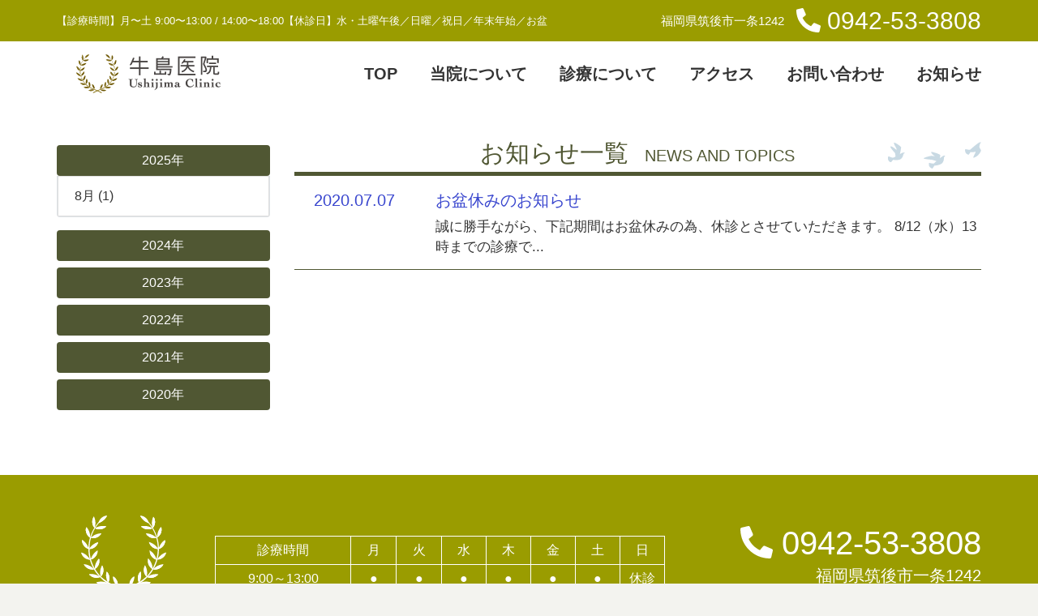

--- FILE ---
content_type: text/html; charset=UTF-8
request_url: https://ushijimaclinic.com/2020/07/
body_size: 19976
content:
<!DOCTYPE html>
<html lang="ja">
<head>
<meta charset="UTF-8">
<link rel="shortcut icon" type="image/vnd.microsoft.icon" href="https://ushijimaclinic.com/wp-content/themes/ushijimaclinic/images/favicon.ico">
<meta name="viewport" content="width=device-width, initial-scale=1, shrink-to-fit=no">


		<!-- All in One SEO 4.1.5.3 -->
		<title>7月, 2020 | 牛島医院</title>
		<meta name="robots" content="noindex, max-snippet:-1, max-image-preview:large, max-video-preview:-1" />
		<link rel="canonical" href="https://ushijimaclinic.com/2020/07/" />

		<!-- Google tag (gtag.js) -->
<script async src="https://www.googletagmanager.com/gtag/js?id=G-R7J2ZXRCJT"></script>
<script>
  window.dataLayer = window.dataLayer || [];
  function gtag(){dataLayer.push(arguments);}
  gtag('js', new Date());

  gtag('config', 'G-R7J2ZXRCJT');
</script>
		<script type="application/ld+json" class="aioseo-schema">
			{"@context":"https:\/\/schema.org","@graph":[{"@type":"WebSite","@id":"https:\/\/ushijimaclinic.com\/#website","url":"https:\/\/ushijimaclinic.com\/","name":"\u725b\u5cf6\u533b\u9662","description":"\u798f\u5ca1\u770c\u7b51\u5f8c\u5e02\u306e\u80c3\u8178\u79d1\u3001\u809b\u9580\u79d1\u3001\u5185\u79d1\u30af\u30ea\u30cb\u30c3\u30af\u3067\u3059\u3002\u305d\u306e\u4ed6\u691c\u8a3a\u30fb\u5065\u5eb7\u8a3a\u65ad\u3001\u4e88\u9632\u63a5\u7a2e\u306a\u3069\u884c\u3063\u3066\u304a\u308a\u307e\u3059\u3002","inLanguage":"ja","publisher":{"@id":"https:\/\/ushijimaclinic.com\/#organization"}},{"@type":"Organization","@id":"https:\/\/ushijimaclinic.com\/#organization","name":"\u725b\u5cf6\u533b\u9662","url":"https:\/\/ushijimaclinic.com\/"},{"@type":"BreadcrumbList","@id":"https:\/\/ushijimaclinic.com\/2020\/07\/#breadcrumblist","itemListElement":[{"@type":"ListItem","@id":"https:\/\/ushijimaclinic.com\/#listItem","position":1,"item":{"@type":"WebPage","@id":"https:\/\/ushijimaclinic.com\/","name":"\u30db\u30fc\u30e0","description":"\u798f\u5ca1\u770c\u7b51\u5f8c\u5e02\u306e\u80c3\u8178\u79d1\u3001\u809b\u9580\u79d1\u3001\u5185\u79d1\u30af\u30ea\u30cb\u30c3\u30af\u3067\u3059\u3002\u305d\u306e\u4ed6\u691c\u8a3a\u30fb\u5065\u5eb7\u8a3a\u65ad\u3001\u4e88\u9632\u63a5\u7a2e\u306a\u3069\u884c\u3063\u3066\u304a\u308a\u307e\u3059\u3002","url":"https:\/\/ushijimaclinic.com\/"},"nextItem":"https:\/\/ushijimaclinic.com\/2020\/#listItem"},{"@type":"ListItem","@id":"https:\/\/ushijimaclinic.com\/2020\/#listItem","position":2,"item":{"@type":"WebPage","@id":"https:\/\/ushijimaclinic.com\/2020\/","name":"2020","url":"https:\/\/ushijimaclinic.com\/2020\/"},"nextItem":"https:\/\/ushijimaclinic.com\/2020\/07\/#listItem","previousItem":"https:\/\/ushijimaclinic.com\/#listItem"},{"@type":"ListItem","@id":"https:\/\/ushijimaclinic.com\/2020\/07\/#listItem","position":3,"item":{"@type":"WebPage","@id":"https:\/\/ushijimaclinic.com\/2020\/07\/","name":"7\u6708, 2020","url":"https:\/\/ushijimaclinic.com\/2020\/07\/"},"previousItem":"https:\/\/ushijimaclinic.com\/2020\/#listItem"}]},{"@type":"CollectionPage","@id":"https:\/\/ushijimaclinic.com\/2020\/07\/#collectionpage","url":"https:\/\/ushijimaclinic.com\/2020\/07\/","name":"7\u6708, 2020 | \u725b\u5cf6\u533b\u9662","inLanguage":"ja","isPartOf":{"@id":"https:\/\/ushijimaclinic.com\/#website"},"breadcrumb":{"@id":"https:\/\/ushijimaclinic.com\/2020\/07\/#breadcrumblist"}}]}
		</script>
		<!-- All in One SEO -->

<link rel='dns-prefetch' href='//s.w.org' />
<link rel='stylesheet' id='wp-block-library-css'  href='https://ushijimaclinic.com/wp-includes/css/dist/block-library/style.min.css?ver=5.3.20' type='text/css' media='all' />
<link rel='stylesheet' id='contact-form-7-css'  href='https://ushijimaclinic.com/wp-content/plugins/contact-form-7/includes/css/styles.css?ver=5.1.6' type='text/css' media='all' />
<script type='text/javascript' src='https://ushijimaclinic.com/wp-includes/js/jquery/jquery.js?ver=1.12.4-wp'></script>
<script type='text/javascript' src='https://ushijimaclinic.com/wp-includes/js/jquery/jquery-migrate.min.js?ver=1.4.1' async charset='UTF-8'></script>
<link rel='https://api.w.org/' href='https://ushijimaclinic.com/wp-json/' />
<link rel="EditURI" type="application/rsd+xml" title="RSD" href="https://ushijimaclinic.com/xmlrpc.php?rsd" />
<link rel="wlwmanifest" type="application/wlwmanifest+xml" href="https://ushijimaclinic.com/wp-includes/wlwmanifest.xml" /> 
<meta name="generator" content="WordPress 5.3.20" />
<link href="https://fonts.googleapis.com/css?family=Sawarabi+Mincho&display=swap" rel="stylesheet">
<script type="text/javascript" src="https://maps.googleapis.com/maps/api/js?key=AIzaSyBakmvtBzoVln0YM6Vyx3U5euDgQ7KVJek"></script>
<link rel="stylesheet" href="https://ushijimaclinic.com/wp-content/themes/ushijimaclinic/css/bootstrap.min.css" type="text/css" media="all" />
<link rel="stylesheet" href="https://ushijimaclinic.com/wp-content/themes/ushijimaclinic/css/font-awesome.min.css" type="text/css" media="all" />
<link rel="stylesheet" href="https://ushijimaclinic.com/wp-content/themes/ushijimaclinic/css/font-awesome-animation.css" type="text/css" media="all" />
<link rel="stylesheet" href="https://ushijimaclinic.com/wp-content/themes/ushijimaclinic/css/drawer.min.css" type="text/css" media="all" />
<link rel="stylesheet" href="https://ushijimaclinic.com/wp-content/themes/ushijimaclinic/css/animate.css" type="text/css" media="all" />
<link rel="stylesheet" href="https://ushijimaclinic.com/wp-content/themes/ushijimaclinic/css/venobox.css" type="text/css" media="all" />
<link rel="stylesheet" href="https://ushijimaclinic.com/wp-content/themes/ushijimaclinic/css/style.css" type="text/css" media="all" />
<script type="text/javascript" src="https://ushijimaclinic.com/wp-content/themes/ushijimaclinic/js/jquery.min.js"></script>
<script type="text/javascript" src="https://ushijimaclinic.com/wp-content/themes/ushijimaclinic/js/popper.min.js"></script>

<script type="text/javascript" src="https://ushijimaclinic.com/wp-content/themes/ushijimaclinic/js/bootstrap.min.js"></script>
<script type="text/javascript" src="https://ushijimaclinic.com/wp-content/themes/ushijimaclinic/js/scrolla.jquery.min.js"></script>
<script type="text/javascript" src="https://ushijimaclinic.com/wp-content/themes/ushijimaclinic/js/imgLiquid-min.js"></script>
<script type="text/javascript" src="https://ushijimaclinic.com/wp-content/themes/ushijimaclinic/js/jquery.events.touch.js"></script>
<script type="text/javascript" src="https://ushijimaclinic.com/wp-content/themes/ushijimaclinic/js/iscroll.js"></script>
<script type="text/javascript" src="https://ushijimaclinic.com/wp-content/themes/ushijimaclinic/js/drawer.js"></script>
<script type="text/javascript" src="https://ushijimaclinic.com/wp-content/themes/ushijimaclinic/js/jquery.sticky-kit.min.js"></script>
<script type="text/javascript" src="https://ushijimaclinic.com/wp-content/themes/ushijimaclinic/js/fontawesome.min.js"></script>
<script type="text/javascript" src="https://ushijimaclinic.com/wp-content/themes/ushijimaclinic/js/parallax.js"></script>
<script type="text/javascript" src="https://ushijimaclinic.com/wp-content/themes/ushijimaclinic/js/venobox.js"></script>
<script type="text/javascript" src="https://ushijimaclinic.com/wp-content/themes/ushijimaclinic/js/common.js"></script>

<!--[if lt IE 9]>
    <script src="https://ushijimaclinic.com/wp-content/themes/ushijimaclinic/js/html5shiv.min.js"></script>
    <script src="https://ushijimaclinic.com/wp-content/themes/ushijimaclinic/js/respond.min.js"></script>
<![endif]--></head>

<body id="body" class="drawer drawer--top">
	<header role="banner" class="d-md-none">
		<div class="sp_head">
			<div class="row">
				<div class="col-7">
					<div class="py-2 px-3">
						<img src="https://ushijimaclinic.com/wp-content/themes/ushijimaclinic/images/logo.png" alt="牛島医院" class="img-fluid d-block logo_img" />
					</div>
				</div>
				<div class="col-auto ml-auto">
					<button type="button" class="drawer-toggle drawer-hamburger">
						<span class="sr-only">toggle navigation</span>
						<span class="drawer-hamburger-icon"></span>
						<p class="drawer-text">MENU</p>
					</button>
				</div>
			</div>
		</div>
		<nav class="drawer-nav" role="navigation">

			<div class="top_menu_dummy"></div>
			<a href="https://ushijimaclinic.com" class="nav_a">
				<p class="link_name h5 mb-0">TOPページ</p>
			</a>
			<a href="https://ushijimaclinic.com/hospital" class="nav_a">
				<p class="link_name h5 mb-0">当院について</p>
			</a>
			<a href="https://ushijimaclinic.com/consultation" class="nav_a">
				<p class="link_name h5 mb-0">診療について</p>
			</a>
			<a href="https://ushijimaclinic.com/consultation?tab=1" class="nav_a">
				<p class="link_name h5 mb-0">胃腸科について</p>
			</a>
			<a href="https://ushijimaclinic.com/consultation?tab=2" class="nav_a">
				<p class="link_name h5 mb-0">肛門科について</p>
			</a>
			<a href="https://ushijimaclinic.com/consultation?tab=3" class="nav_a">
				<p class="link_name h5 mb-0">内科について</p>
			</a>
			<a href="https://ushijimaclinic.com/consultation?tab=4" class="nav_a">
				<p class="link_name h5 mb-0">検診・予防接種について</p>
			</a>
			<a href="https://ushijimaclinic.com/access" class="nav_a">
				<p class="link_name h5 mb-0">アクセス</p>
			</a>
			<a href="https://ushijimaclinic.com/contact" class="nav_a">
				<p class="link_name h5 mb-0">お問い合わせ</p>
			</a>
			<a href="https://ushijimaclinic.com/category/topics" class="nav_a">
				<p class="link_name h5 mb-0">お知らせ</p>
			</a>

		</nav>
	</header>
	<main role="main">
		<!-- <a href="#main" class="btn_scroll page_top d_back d2_back_h d-none d-sm-block"><i class="fas fa-hand-point-up fa-fw fa-lg" aria-hidden="true"></i></a> -->
		<div id="main">
			<div class="top_menu_dummy"></div><div id="top_menu" class="top_menu">
	<div class="info_space">
		<div class="container">
			<div class="row justify-content-center align-items-center row-15">
				<div class="col-auto col-md">
					<p class="info_time">【診療時間】月〜土 9:00〜13:00 / 14:00〜18:00<br class="d-inline d-xl-none">【休診日】水・土曜午後／日曜／祝日／年末年始／お盆</p>
				</div>
				<div class="w-100 d-block d-md-none mb-2"></div>
				<div class="col-auto ml-md-auto">
				<p class="info_address">福岡県筑後市一条1242</p>
				</div>
				<div class="col-auto">
					<p class="info_tel"><i class="fas fa-phone fa-rotate-90"></i> <a href="tel:0942-53-3808">0942-53-3808</a></p>
				</div>
			</div>
		</div>
	</div>
	<section class="bg_white d-none d-md-block">
		<div class="container">
			<div class="py-2">
				<div class="row row-0 align-items-center justify-content-center">
					<div class="col-8 col-md-4 col-lg-3 col-xl-auto">
						<div class="px-4 mb-md-4 mb-lg-0">
							<a href="https://ushijimaclinic.com" class="">
								<p class="text-hide m-0 py-2">
									牛島医院																			<img src="https://ushijimaclinic.com/wp-content/themes/ushijimaclinic/images/logo_sub.png" alt="牛島医院" class="img-fluid d-block d-lg-inline-block mx-auto" />
																	</p>
							</a>
						</div>
					</div>
					<div class="ml-lg-auto col-auto col-lg-auto">
						<ul class="nav nav-pills">
							<li class="nav-item">
								<a href="https://ushijimaclinic.com/" class="nav_a d-flex flex-column justify-content-center align-items-center">
									<p class="mb-0">TOP</p>
								</a>
							</li>
							<li class="nav-item">
								<a href="https://ushijimaclinic.com/hospital" class="nav_a d-flex flex-column justify-content-center align-items-center">
									<p class="mb-0">当院について</p>
								</a>
							</li>
							<li class="nav-item">
								<a href="https://ushijimaclinic.com/consultation" class="nav_a d-flex flex-column justify-content-center align-items-center">
									<p class="mb-0">診療について</p>
								</a>
							</li>
							<li class="nav-item">
								<a href="https://ushijimaclinic.com/access" class="nav_a d-flex flex-column justify-content-center align-items-center">
									<p class="mb-0">アクセス</p>
								</a>
							</li>
							<li class="nav-item">
								<a href="https://ushijimaclinic.com/contact" class="nav_a d-flex flex-column justify-content-center align-items-center">
									<p class="mb-0">お問い合わせ</p>
								</a>
							</li>
							<li class="nav-item">
								<a href="https://ushijimaclinic.com/category/topics" class="nav_a d-flex flex-column justify-content-center align-items-center">
									<p class="mb-0">お知らせ</p>
								</a>
							</li>
						</ul>
					</div>
				</div>
			</div>
		</div>
	</section>
</div><!-- <div class="sub_main topics">
	<div class="container">
		<h1>
			2020年07月		</h1>
	</div>
</div> -->


<section class="bg_white py-3">
	<div class="container pt-4">
		<div class="row flex-lg-row-reverse mb-5">
			<div class="col-lg-8 col-xl-9">
				<h2 class="mb-0">お知らせ一覧<span class="h2_eng">NEWS AND TOPICS</span></h2>
									<a href="https://ushijimaclinic.com/post-54/" class="topics_link">
			<div class="row row-50">
				<div class="col-12 col-md-auto">
					<p class="date ml-4">2020.07.07</p>
				</div>
				<div class="col-12 col-md">
					<p class="title">お盆休みのお知らせ</p>
					<p class="excerpt">誠に勝手ながら、下記期間はお盆休みの為、休診とさせていただきます。 8/12（水）13時までの診療で...</p>
				</div>
			</div>
		</a>
	
	<div class="clearfix mb-4"></div>

	<div class="pager"></div>			</div>
			<div class="col-lg-4 col-xl-3">
				<!-- <p class="py-2 px-3 mb-0 d2_back text-white rounded-top">カテゴリー</p>
<div class="category_list list-group mb-2">
		<li class="list-group-item list-group-item-1"><a href="https://ushijimaclinic.com/category/topics/">お知らせ (25)</a>
</li>
</div> -->

<div id="archive_accordion" class="mb-3">
	<div><button class="btn d2_back d_back_h text-white w-100 mt-2" data-toggle="collapse" data-target="#collapse_2025" aria-expanded="false" aria-controls="collapse_2025"> 2025年</button></div><div id="collapse_2025" class="collapse show"><ul class="category_list list-group border rounded-bottom border-top-0 mb-2"><li class="list-group-item"><a href='https://ushijimaclinic.com/2025/08/'>8月&nbsp;(1)</a></li></ul></div><div><button class="btn d2_back d_back_h text-white w-100 mt-2" data-toggle="collapse" data-target="#collapse_2024" aria-expanded="false" aria-controls="collapse_2024"> 2024年</button></div><div id="collapse_2024" class="collapse "><ul class="category_list list-group border rounded-bottom border-top-0 mb-2"><li class="list-group-item"><a href='https://ushijimaclinic.com/2024/12/'>12月&nbsp;(2)</a></li><li class="list-group-item"><a href='https://ushijimaclinic.com/2024/09/'>9月&nbsp;(1)</a></li><li class="list-group-item"><a href='https://ushijimaclinic.com/2024/08/'>8月&nbsp;(1)</a></li><li class="list-group-item"><a href='https://ushijimaclinic.com/2024/05/'>5月&nbsp;(3)</a></li><li class="list-group-item"><a href='https://ushijimaclinic.com/2024/04/'>4月&nbsp;(1)</a></li></ul></div><div><button class="btn d2_back d_back_h text-white w-100 mt-2" data-toggle="collapse" data-target="#collapse_2023" aria-expanded="false" aria-controls="collapse_2023"> 2023年</button></div><div id="collapse_2023" class="collapse "><ul class="category_list list-group border rounded-bottom border-top-0 mb-2"><li class="list-group-item"><a href='https://ushijimaclinic.com/2023/10/'>10月&nbsp;(1)</a></li><li class="list-group-item"><a href='https://ushijimaclinic.com/2023/07/'>7月&nbsp;(1)</a></li></ul></div><div><button class="btn d2_back d_back_h text-white w-100 mt-2" data-toggle="collapse" data-target="#collapse_2022" aria-expanded="false" aria-controls="collapse_2022"> 2022年</button></div><div id="collapse_2022" class="collapse "><ul class="category_list list-group border rounded-bottom border-top-0 mb-2"><li class="list-group-item"><a href='https://ushijimaclinic.com/2022/12/'>12月&nbsp;(1)</a></li><li class="list-group-item"><a href='https://ushijimaclinic.com/2022/08/'>8月&nbsp;(3)</a></li><li class="list-group-item"><a href='https://ushijimaclinic.com/2022/04/'>4月&nbsp;(1)</a></li></ul></div><div><button class="btn d2_back d_back_h text-white w-100 mt-2" data-toggle="collapse" data-target="#collapse_2021" aria-expanded="false" aria-controls="collapse_2021"> 2021年</button></div><div id="collapse_2021" class="collapse "><ul class="category_list list-group border rounded-bottom border-top-0 mb-2"><li class="list-group-item"><a href='https://ushijimaclinic.com/2021/12/'>12月&nbsp;(1)</a></li><li class="list-group-item"><a href='https://ushijimaclinic.com/2021/07/'>7月&nbsp;(1)</a></li><li class="list-group-item"><a href='https://ushijimaclinic.com/2021/04/'>4月&nbsp;(1)</a></li></ul></div><div><button class="btn d2_back d_back_h text-white w-100 mt-2" data-toggle="collapse" data-target="#collapse_2020" aria-expanded="false" aria-controls="collapse_2020"> 2020年</button></div><div id="collapse_2020" class="collapse "><ul class="category_list list-group border rounded-bottom border-top-0 mb-2"><li class="list-group-item"><a href='https://ushijimaclinic.com/2020/12/'>12月&nbsp;(1)</a></li><li class="list-group-item"><a href='https://ushijimaclinic.com/2020/07/' aria-current="page">7月&nbsp;(1)</a></li><li class="list-group-item"><a href='https://ushijimaclinic.com/2020/04/'>4月&nbsp;(2)</a></li><li class="list-group-item"><a href='https://ushijimaclinic.com/2020/03/'>3月&nbsp;(1)</a></li><li class="list-group-item"><a href='https://ushijimaclinic.com/2020/02/'>2月&nbsp;(1)</a></li></ul></div></div>			</div>

		</div>
	</div>
</section>
			<!-- フッター -->

			<div id="footer" class="d_back">
				<div class="container">
					<div class="row align-items-center">
						<div class="col-5 col-lg-2 order-0">
							<img src="https://ushijimaclinic.com/wp-content/themes/ushijimaclinic/images/footer_logo.png" alt="牛島医院" class="d-block img-fluid mx-auto mb-4 mb-lg-0" />
						</div>
						<div class="col-12 col-lg-6 order-2 order-lg-1">
							<table id="schedule" class="mb-2 mb-lg-0">
								<tr>
									<th class="time">診療時間</th>
									<th class="day">月</th>
									<th class="day">火</th>
									<th class="day">水</th>
									<th class="day">木</th>
									<th class="day">金</th>
									<th class="day">土</th>
									<th class="day">日</th>
								</tr>
								<tr>
									<td>9:00～13:00</td>
									<td>●</td>
									<td>●</td>
									<td>●</td>
									<td>●</td>
									<td>●</td>
									<td>●</td>
									<td>休診</td>
								</tr>
								<tr>
									<td>14:00～18:00</td>
									<td>●</td>
									<td>●</td>
									<td>休診</td>
									<td>●</td>
									<td>●</td>
									<td>休診</td>
									<td>休診</td>
								</tr>
							</table>
						</div>
						<div class="col-7 col-lg-4 order-1 order-lg-2">
							<p class="footer_tel"><i class="fas fa-phone fa-rotate-90"></i> <a href="tel:0942-53-3808">0942-53-3808</a></p>
							<p class="footer_address">福岡県筑後市一条1242</p>
							<p class="footer_holiday">【休診日】水・土曜午後／日曜／祝日／<br class="d-none d-md-inline">年末年始／お盆</p>
						</div>
					</div>
				</div>
				<p class="text-center text-white pb-3 m-0">&copy;2020 Ushijima Clinic</p>
			</div>
			<!-- / フッター -->
		</div>
	</main>
	<script type='text/javascript'>
/* <![CDATA[ */
var wpcf7 = {"apiSettings":{"root":"https:\/\/ushijimaclinic.com\/wp-json\/contact-form-7\/v1","namespace":"contact-form-7\/v1"}};
/* ]]> */
</script>
<script type='text/javascript' src='https://ushijimaclinic.com/wp-content/plugins/contact-form-7/includes/js/scripts.js?ver=5.1.6'></script>
<script type='text/javascript' src='https://ushijimaclinic.com/wp-includes/js/wp-embed.min.js?ver=5.3.20' async charset='UTF-8'></script>
</body>
</html>

--- FILE ---
content_type: text/css
request_url: https://ushijimaclinic.com/wp-content/themes/ushijimaclinic/css/font-awesome-animation.css
body_size: 8902
content:
/* WRENCHING */
@keyframes wrench {
	0%{transform:rotate(-12deg)}
	8%{transform:rotate(12deg)}
	10%{transform:rotate(24deg)}
	18%{transform:rotate(-24deg)}
	20%{transform:rotate(-24deg)}
	28%{transform:rotate(24deg)}
	30%{transform:rotate(24deg)}
	38%{transform:rotate(-24deg)}
	40%{transform:rotate(-24deg)}
	48%{transform:rotate(24deg)}
	50%{transform:rotate(24deg)}
	58%{transform:rotate(-24deg)}
	60%{transform:rotate(-24deg)}
	68%{transform:rotate(24deg)}
	75%{transform:rotate(0deg)}
}
.faa-wrench.animated,
.faa-wrench.animated-hover:hover,
.faa-parent.animated-hover:hover > .faa-wrench {
	animation: wrench 2.5s ease infinite;
	transform-origin-x: 90%;
	transform-origin-y: 35%;
	transform-origin-z: initial;
}
.faa-wrench.animated.faa-fast,
.faa-wrench.animated-hover.faa-fast:hover,
.faa-parent.animated-hover:hover > .faa-wrench.faa-fast {
	animation: wrench 1.2s ease infinite;
}
.faa-wrench.animated.faa-slow,
.faa-wrench.animated-hover.faa-slow:hover,
.faa-parent.animated-hover:hover > .faa-wrench.faa-slow {
	animation: wrench 3.7s ease infinite;
}

/* BELL */
@keyframes ring {
	0%{transform:rotate(-15deg)}
	2%{transform:rotate(15deg)}
	4%{transform:rotate(-18deg)}
	6%{transform:rotate(18deg)}
	8%{transform:rotate(-22deg)}
	10%{transform:rotate(22deg)}
	12%{transform:rotate(-18deg)}
	14%{transform:rotate(18deg)}
	16%{transform:rotate(-12deg)}
	18%{transform:rotate(12deg)}
	20%{transform:rotate(0deg)}
}
.faa-ring.animated,
.faa-ring.animated-hover:hover,
.faa-parent.animated-hover:hover > .faa-ring {
	animation: ring 2s ease infinite;
	transform-origin-x: 50%;
	transform-origin-y: 0px;
	transform-origin-z: initial;
}
.faa-ring.animated.faa-fast,
.faa-ring.animated-hover.faa-fast:hover,
.faa-parent.animated-hover:hover > .faa-ring.faa-fast {
	animation: ring 1s ease infinite;
}
.faa-ring.animated.faa-slow,
.faa-ring.animated-hover.faa-slow:hover,
.faa-parent.animated-hover:hover > .faa-ring.faa-slow {
	animation: ring 3s ease infinite;
}

/* VERTICAL */
@keyframes vertical {
	0%{transform:translate(0,-3px)}
	4%{transform:translate(0,3px)}
	8%{transform:translate(0,-3px)}
	12%{transform:translate(0,3px)}
	16%{transform:translate(0,-3px)}
	20%{transform:translate(0,3px)}
	22%{transform:translate(0,0)}
}
.faa-vertical.animated,
.faa-vertical.animated-hover:hover,
.faa-parent.animated-hover:hover > .faa-vertical {
	animation: vertical 2s ease infinite;
}
.faa-vertical.animated.faa-fast,
.faa-vertical.animated-hover.faa-fast:hover,
.faa-parent.animated-hover:hover > .faa-vertical.faa-fast {
	animation: vertical 1s ease infinite;
}
.faa-vertical.animated.faa-slow,
.faa-vertical.animated-hover.faa-slow:hover,
.faa-parent.animated-hover:hover > .faa-vertical.faa-slow {
	animation: vertical 4s ease infinite;
}

/* HORIZONTAL */
@keyframes horizontal {
	0%{transform:translate(0,0)}
	6%{transform:translate(5px,0)}
	12%{transform:translate(0,0)}
	18%{transform:translate(5px,0)}
	24%{transform:translate(0,0)}
	30%{transform:translate(5px,0)}
	36%{transform:translate(0,0)}
}
.faa-horizontal.animated,
.faa-horizontal.animated-hover:hover,
.faa-parent.animated-hover:hover > .faa-horizontal {
	animation: horizontal 2s ease infinite;
}
.faa-horizontal.animated.faa-fast,
.faa-horizontal.animated-hover.faa-fast:hover,
.faa-parent.animated-hover:hover > .faa-horizontal.faa-fast {
	animation: horizontal 1s ease infinite;
}
.faa-horizontal.animated.faa-slow,
.faa-horizontal.animated-hover.faa-slow:hover,
.faa-parent.animated-hover:hover > .faa-horizontal.faa-slow {
	animation: horizontal 3s ease infinite;
}

/* FLASHING */
@keyframes flash {
	0%,100%,50%{opacity:1}
	25%,75%{opacity:0}
}
.faa-flash.animated,
.faa-flash.animated-hover:hover,
.faa-parent.animated-hover:hover > .faa-flash {
	animation: flash 2s ease infinite;
}
.faa-flash.animated.faa-fast,
.faa-flash.animated-hover.faa-fast:hover,
.faa-parent.animated-hover:hover > .faa-flash.faa-fast {
	animation: flash 1s ease infinite;
}
.faa-flash.animated.faa-slow,
.faa-flash.animated-hover.faa-slow:hover,
.faa-parent.animated-hover:hover > .faa-flash.faa-slow {
	animation: flash 3s ease infinite;
}

/* BOUNCE */
@keyframes bounce {
	0%,10%,20%,50%,80%{transform:translateY(0)}
	40%{transform:translateY(-15px)}
	60%{transform:translateY(-15px)}
}
.faa-bounce.animated,
.faa-bounce.animated-hover:hover,
.faa-parent.animated-hover:hover > .faa-bounce {
	animation: bounce 2s ease infinite;
}
.faa-bounce.animated.faa-fast,
.faa-bounce.animated-hover.faa-fast:hover,
.faa-parent.animated-hover:hover > .faa-bounce.faa-fast {
	animation: bounce 1s ease infinite;
}
.faa-bounce.animated.faa-slow,
.faa-bounce.animated-hover.faa-slow:hover,
.faa-parent.animated-hover:hover > .faa-bounce.faa-slow {
	animation: bounce 3s ease infinite;
}

/* SPIN */
@keyframes spin{
	0%{transform:rotate(0deg)}
	100%{transform:rotate(359deg)}
}
.faa-spin.animated,
.faa-spin.animated-hover:hover,
.faa-parent.animated-hover:hover > .faa-spin {
	animation: spin 1.5s linear infinite;
}
.faa-spin.animated.faa-fast,
.faa-spin.animated-hover.faa-fast:hover,
.faa-parent.animated-hover:hover > .faa-spin.faa-fast {
	animation: spin 0.7s linear infinite;
}
.faa-spin.animated.faa-slow,
.faa-spin.animated-hover.faa-slow:hover,
.faa-parent.animated-hover:hover > .faa-spin.faa-slow {
	animation: spin 2.2s linear infinite;
}

/* FLOAT */
@keyframes float{
	0%{transform: translateY(0)}
	50%{transform: translateY(-6px)}
	100%{transform: translateY(0)}
}
.faa-float.animated,
.faa-float.animated-hover:hover,
.faa-parent.animated-hover:hover > .faa-float {
	animation: float 2s linear infinite;
}
.faa-float.animated.faa-fast,
.faa-float.animated-hover.faa-fast:hover,
.faa-parent.animated-hover:hover > .faa-float.faa-fast {
	animation: float 1s linear infinite;
}
.faa-float.animated.faa-slow,
.faa-float.animated-hover.faa-slow:hover,
.faa-parent.animated-hover:hover > .faa-float.faa-slow {
	animation: float 3s linear infinite;
}

/* PULSE */
@keyframes pulse {
	0% {transform: scale(1.1)}
 	50% {transform: scale(0.8)}
 	100% {transform: scale(1.1)}
}
.faa-pulse.animated,
.faa-pulse.animated-hover:hover,
.faa-parent.animated-hover:hover > .faa-pulse {
	animation: pulse 2s linear infinite;
}
.faa-pulse.animated.faa-fast,
.faa-pulse.animated-hover.faa-fast:hover,
.faa-parent.animated-hover:hover > .faa-pulse.faa-fast {
	animation: pulse 1s linear infinite;
}
.faa-pulse.animated.faa-slow,
.faa-pulse.animated-hover.faa-slow:hover,
.faa-parent.animated-hover:hover > .faa-pulse.faa-slow {
	animation: pulse 3s linear infinite;
}

/* SHAKE */
.faa-shake.animated,
.faa-shake.animated-hover:hover,
.faa-parent.animated-hover:hover > .faa-shake {
	animation: wrench 2.5s ease infinite;
}
.faa-shake.animated.faa-fast,
.faa-shake.animated-hover.faa-fast:hover,
.faa-parent.animated-hover:hover > .faa-shake.faa-fast {
	animation: wrench 1.2s ease infinite;
}
.faa-shake.animated.faa-slow,
.faa-shake.animated-hover.faa-slow:hover,
.faa-parent.animated-hover:hover > .faa-shake.faa-slow {
	animation: wrench 3.7s ease infinite;
}

/* TADA */
@keyframes tada {
	0% {transform: scale(1)}
	10%,20% {transform:scale(.9) rotate(-8deg);}
	30%,50%,70% {transform:scale(1.3) rotate(8deg)}
	40%,60% {transform:scale(1.3) rotate(-8deg)}
	80% {transform:scale(1) rotate(0)}
}

.faa-tada.animated,
.faa-tada.animated-hover:hover,
.faa-parent.animated-hover:hover > .faa-tada {
	animation: tada 2s linear infinite;
}
.faa-tada.animated.faa-fast,
.faa-tada.animated-hover.faa-fast:hover,
.faa-parent.animated-hover:hover > .faa-tada.faa-fast {
	animation: tada 1s linear infinite;
}
.faa-tada.animated.faa-slow,
.faa-tada.animated-hover.faa-slow:hover,
.faa-parent.animated-hover:hover > .faa-tada.faa-slow {
	animation: tada 3s linear infinite;
}

/* PASSING */
@keyframes passing {
	0% {transform:translateX(-50%); opacity:0}
	50% {transform:translateX(0%); opacity:1}
	100% {transform:translateX(50%); opacity:0}
}

.faa-passing.animated,
.faa-passing.animated-hover:hover,
.faa-parent.animated-hover:hover > .faa-passing {
	animation: passing 2s linear infinite;
}
.faa-passing.animated.faa-fast,
.faa-passing.animated-hover.faa-fast:hover,
.faa-parent.animated-hover:hover > .faa-passing.faa-fast {
	animation: passing 1s linear infinite;
}
.faa-passing.animated.faa-slow,
.faa-passing.animated-hover.faa-slow:hover,
.faa-parent.animated-hover:hover > .faa-passing.faa-slow {
	animation: passing 3s linear infinite;
}

/* WAVE */
@keyframes burst {
	0% {opacity:.6}
	50% {transform:scale(1.8);opacity:0}
	100%{opacity:0}
}
.faa-burst.animated,
.faa-burst.animated-hover:hover,
.faa-parent.animated-hover:hover > .faa-burst {
	animation: burst 2s infinite linear
}
.faa-burst.animated.faa-fast,
.faa-burst.animated-hover.faa-fast:hover,
.faa-parent.animated-hover:hover > .faa-burst.faa-fast {
	animation: burst 1s infinite linear
}
.faa-burst.animated.faa-slow,
.faa-burst.animated-hover.faa-slow:hover,
.faa-parent.animated-hover:hover > .faa-burst.faa-slow {
	animation: burst 3s infinite linear
}


--- FILE ---
content_type: text/css
request_url: https://ushijimaclinic.com/wp-content/themes/ushijimaclinic/css/style.css
body_size: 27134
content:
@charset "UTF-8";
@media print {
  a {
    text-decoration: none !important;
  }
  .fixed {
    position: static !important;
  }
}

/*gridのgutter調整*/
.row-0 {
  margin-left: 0px;
  margin-right: 0px;
}

.row-0 > div {
  padding-right: 0px;
  padding-left: 0px;
}

@media (max-width: 767.98px) {
  .row-0-sp {
    margin-left: 0px !important;
    margin-right: 0px !important;
  }
  .row-0-sp > div {
    padding-right: 0px !important;
    padding-left: 0px !important;
  }
}

.row-2_5 {
  margin-left: -1.25px;
  margin-right: -1.25px;
}

.row-2_5 > div {
  padding-right: 1.25px;
  padding-left: 1.25px;
}

.row-3 {
  margin-left: -1.5px;
  margin-right: -1.5px;
}

.row-3 > div {
  padding-right: 1.5px;
  padding-left: 1.5px;
}

.row-5 {
  margin-left: -2.5px;
  margin-right: -2.5px;
}

.row-5 > div {
  padding-right: 2.5px;
  padding-left: 2.5px;
}

@media (max-width: 767.98px) {
  .row-5-sp {
    margin-left: -2.5px !important;
    margin-right: -2.5px !important;
  }
  .row-5-sp > div {
    padding-right: 2.5px !important;
    padding-left: 2.5px !important;
  }
}

.row-10 {
  margin-left: -5px;
  margin-right: -5px;
}

.row-10 > div {
  padding-right: 5px;
  padding-left: 5px;
}

@media (max-width: 767.98px) {
  .row-10-sp {
    margin-left: -5px !important;
    margin-right: -5px !important;
  }
  .row-10-sp > div {
    padding-right: 5px !important;
    padding-left: 5px !important;
  }
}

.row-15 {
  margin-left: -7.5px;
  margin-right: -7.5px;
}

.row-15 > div {
  padding-right: 7.5px;
  padding-left: 7.5px;
}

@media (max-width: 767.98px) {
  .row-20-sp {
    margin-left: -10px !important;
    margin-right: -10px !important;
  }
  .row-20-sp > div {
    padding-right: 10px !important;
    padding-left: 10px !important;
  }
}

.row-20 {
  margin-left: -10px;
  margin-right: -10px;
}

.row-20 > div {
  padding-right: 10px;
  padding-left: 10px;
}

.row-25 {
  margin-left: -12.5px;
  margin-right: -12.5px;
}

.row-25 > div {
  padding-right: 12.5px;
  padding-left: 12.5px;
}

@media (max-width: 767.98px) {
  .row-25-sp {
    margin-left: -12.5px !important;
    margin-right: -12.5px !important;
  }
  .row-25-sp > div {
    padding-right: 12.5px !important;
    padding-left: 12.5px !important;
  }
}

.row-30 {
  margin-left: -15px;
  margin-right: -15px;
}

.row-30 > div {
  padding-right: 15px;
  padding-left: 15px;
}

.row-40 {
  margin-left: -20px;
  margin-right: -20px;
}

.row-40 > div {
  padding-right: 20px;
  padding-left: 20px;
}

@media (max-width: 767.98px) {
  .row-40-sp {
    margin-left: -20px !important;
    margin-right: -20px !important;
  }
  .row-40-sp > div {
    padding-right: 20px !important;
    padding-left: 20px !important;
  }
}

.row-50 {
  margin-left: -25px;
  margin-right: -25px;
}

.row-50 > div {
  padding-right: 25px;
  padding-left: 25px;
}

.row-60 {
  margin-left: -30px;
  margin-right: -30px;
}

.row-60 > div {
  padding-right: 30px;
  padding-left: 30px;
}

.row-70 {
  margin-left: -35px;
  margin-right: -35px;
}

.row-70 > div {
  padding-right: 35px;
  padding-left: 35px;
}

@font-face {
  font-family: 'honokamin';
  src: local("honokamin Regular");
  src: url("../fonts/honokamin.eot?") format("eot");
  src: url("../fonts/honokamin.woff") format("woff"), url("../fonts/honokamin.otf") format("opentype");
}

.honokamin {
  font-family: 'honokamin';
}

@font-face {
  font-family: 'Hannari';
  src: local("Hannari Regular");
  src: url("../fonts/Hannari.eot?") format("eot");
  src: url("../fonts/Hannari.woff") format("woff"), url("../fonts/Hannari.otf") format("opentype");
}

.d_font {
  color: #9A9C00;
}

.d_back {
  background-color: #9A9C00;
}

.d_white {
  background-color: #FFFFFF;
}

.d_back_h:hover, .d_back_h:active, .d_back_h:focus {
  background-color: #9A9C00;
  color: #FFFFFF;
}

.d_border {
  border-color: #9A9C00;
}

.d2_font {
  color: #505733;
}

.d2_back {
  background-color: #505733;
}

.d2_back_h:hover, .d2_back_h:active, .d2_back_h:focus {
  background-color: #505733;
  color: #FFFFFF;
}

.d2_border {
  border-color: #505733;
}

.d3_font {
  color: #353600;
}

.d3_back {
  background-color: #353600;
}

.d3_back_h:hover, .d3_back_h:active, .d3_back_h:focus {
  background-color: #353600;
  color: #FFFFFF;
}

.d3_border {
  border-color: #353600;
}

@media (max-width: 991.98px) {
  html {
    font-size: 15px;
  }
}

@media (max-width: 767.98px) {
  html {
    font-size: 14px;
  }
}

@media (max-width: 575.98px) {
  html .h2 {
    font-size: 1.8rem;
  }
  html .h3 {
    font-size: 1.5rem;
  }
  html .h4 {
    font-size: 1.3rem;
  }
  html .h5 {
    font-size: 1.2rem;
  }
}

body {
  font-family: "メイリオ","Meiryo",arial,Osaka,"ＭＳ Ｐゴシック","MS PGothic",Sans-Serif;
  color: #333333;
  overflow-x: hidden;
  background: #F3F3EF;
}

.bg_white {
  background: #FFFFFF;
}

.h1_5 {
  font-size: 2.1875rem;
}

.h2_5 {
  font-size: 1.875rem;
}

.h5_5 {
  font-size: 1.125rem;
}

.h7 {
  font-size: 0.9375rem;
}

h2 {
  text-align: center;
  font-size: 1.875rem;
  color: #505733;
  padding-bottom: 5px;
  margin: 0 0 40px;
  border-bottom: 5px solid #505733;
  background-image: url(../images/bird.png);
  background-repeat: no-repeat;
  background-position: center right;
}

@media (max-width: 575.98px) {
  h2 {
    font-size: 1.5rem;
    margin: 0 0 30px;
  }
}

h2 .h2_eng {
  font-size: 1.25rem;
  padding-left: 20px;
}

@media (max-width: 575.98px) {
  h2 .h2_eng {
    display: block;
    width: 100%;
    padding-left: 0;
    font-size: 1.2rem;
  }
}

.text-indent {
  text-indent: -1em;
  padding-left: 1em;
}

.text-line {
  text-decoration: none;
}

.text-line:hover, .text-line:active, .text-line:focus {
  text-decoration: none;
}

main {
  overflow-x: hidden;
}

.container {
  max-width: 1170px;
}

.lead {
  font-size: 1.15rem;
  font-weight: inherit;
}

a {
  color: inherit;
}

a:hover, a:active, a:focus {
  outline: none;
  color: inherit;
}

.sub_title {
  position: relative;
}

.sub_title:before, .sub_title:after {
  position: absolute;
  bottom: 0;
  content: "";
  display: inline-block;
  width: 50px;
  height: 1px;
  background: #B90500;
}

.sub_title:before {
  left: 50%;
}

.sub_title:after {
  right: 50%;
}

.breadcrumbs {
  margin: 10px 0;
  font-size: 92.85%;
}

.breadcrumbs a {
  text-decoration: underline;
}

.breadcrumbs a:hover, .breadcrumbs a:active, .breadcrumbs a:focus {
  color: inherit;
  text-decoration: none;
}

.content_space {
  overflow: hidden;
  zoom: 1;
  font-size: 1.2em;
}

.content_space:after {
  content: "";
  display: block;
  clear: both;
}

.content_space strong {
  font-weight: bold;
}

.content_space em {
  font-style: italic;
}

.content_space blockquote {
  display: block;
  -webkit-margin-before: 1em;
  -webkit-margin-after: 1em;
  -webkit-margin-start: 40px;
  -webkit-margin-end: 40px;
}

.content_space .aligncenter {
  display: block;
  margin: 0 auto;
}

.content_space .alignright {
  float: right;
}

.content_space .alignleft {
  float: left;
}

.content_space img {
  max-width: 100%;
  height: auto;
}

.btn_scroll {
  color: #034196;
}

.btn_scroll:hover, .btn_scroll:focus, .btn_scroll:active {
  text-decoration: none;
}

.acf-map {
  width: 100%;
  height: 500px;
  vertical-align: bottom;
}

@media (max-width: 575.98px) {
  .acf-map {
    height: 200px;
  }
}

.sp_head {
  position: fixed;
  z-index: 9999;
  background: #FFFFFF;
  width: 100%;
}

.sp_head .logo_img {
  height: 40px;
}

.drawer-hamburger {
  position: static;
  width: 2rem;
  padding: 10px 15px 5px;
  background: transparent;
  z-index: 10000;
}

.drawer-hamburger:hover, .drawer-hamburger:active, .drawer-hamburger:focus {
  background: transparent;
}

.drawer-hamburger .drawer-text {
  font-size: 10px;
  text-align: center;
  margin: 15px 0 0;
}

.drawer-hamburger-icon {
  background: #333333;
}

.drawer-hamburger-icon:before, .drawer-hamburger-icon:after {
  background: #333333;
}

.drawer--top.drawer-open .drawer-nav {
  top: 0;
  overflow: auto;
  -webkit-overflow-scrolling: touch;
}

.drawer--left.drawer-open .drawer-nav,
.drawer--left .drawer-hamburger,
.drawer--left.drawer-open .drawer-navbar .drawer-hamburger {
  left: 0;
  overflow: auto;
  -webkit-overflow-scrolling: touch;
}

.drawer--right.drawer-open .drawer-nav,
.drawer--right .drawer-hamburger,
.drawer--right.drawer-open .drawer-navbar .drawer-hamburger {
  right: 0;
  overflow: auto;
  -webkit-overflow-scrolling: touch;
}

.drawer-nav {
  overflow-y: auto;
  padding: 0 8% 0;
  background: rgba(255, 255, 255, 0.95);
  height: 100vh !important;
}

.drawer-nav .nav_a {
  display: block;
  padding: 20px 0;
  border-bottom: 1px solid #9A9C00;
}

.drawer-nav .nav_a .link_name {
  position: relative;
  font-weight: bold;
}

.drawer-nav .nav_a .link_name:after {
  position: absolute;
  right: 0;
  color: #9A9C00;
  font-family: "Font Awesome 5 Free";
  font-weight: 900;
  content: "\f054";
  font-size: 1.5rem;
}

.drawer-nav .nav_a .sub_name {
  color: #9A9C00;
}

.drawer-nav .nav_a:hover, .drawer-nav .nav_a:focus, .drawer-nav .nav_a:active {
  text-decoration: none;
}

.drawer-nav .nav_a[aria-expanded='false'] .link_name:after {
  content: "\f067";
}

.drawer-nav .nav_a[aria-expanded='true'] .link_name:after {
  content: "\f068";
}

.drawer-nav .collapsing {
  -webkit-transition: height .35s ease !important;
  transition: height .35s ease !important;
}

.drawer-menu-item {
  font-size: 86%;
  padding: 10px;
}

.drawer-menu-item:hover, .drawer-menu-item:focus, .drawer-menu-item:active {
  text-decoration: none;
  background: #FFFFFF;
}

.drawer-menu {
  padding-bottom: 20px;
}

.drawer-menu li {
  border-bottom: 1px solid #CCCCCC;
}

#top_menu_dummy {
  background: #9A9C00;
  height: 0px;
}

.top_menu.fixed {
  position: fixed;
  top: 0;
  width: 100%;
  z-index: 9999;
}

.top_menu .info_space {
  background: #9A9C00;
  padding: 10px 0;
}

.top_menu .info_space .info_time {
  font-size: 0.8125rem;
  color: #FFFFFF;
  margin: 0;
}

.top_menu .info_space .info_address {
  font-size: 0.9375rem;
  color: #FFFFFF;
  margin: 0;
}

.top_menu .info_space .info_tel {
  font-size: 1.875rem;
  color: #FFFFFF;
  margin: 0;
  text-align: right;
  line-height: 1em;
}

.top_menu .nav .nav-item {
  position: relative;
  padding: 0 0 0 40px;
}

.top_menu .nav .nav-item.active_link:before {
  left: 15px;
  position: absolute;
  content: url(../images/active.png);
}

.top_menu .nav .nav_a {
  position: relative;
  padding: 0;
  margin: 0;
  position: relative;
  font-size: 1.25rem;
  font-weight: bold;
}

.top_menu .nav .nav_a.active:before, .top_menu .nav .nav_a.active:after {
  width: 50% !important;
}

.top_menu .nav .nav_a:hover, .top_menu .nav .nav_a:focus, .top_menu .nav .nav_a:active {
  text-decoration: none;
}

.top_menu .nav .nav_a:hover:before, .top_menu .nav .nav_a:hover:after, .top_menu .nav .nav_a:focus:before, .top_menu .nav .nav_a:focus:after, .top_menu .nav .nav_a:active:before, .top_menu .nav .nav_a:active:after {
  width: 50%;
}

.top_menu .nav .nav_a:before, .top_menu .nav .nav_a:after {
  position: absolute;
  top: auto;
  bottom: 0;
  content: "";
  display: inline-block;
  width: 0;
  height: 1px;
  background: #000000;
  -webkit-transition: 0.3s;
  transition: 0.3s;
  z-index: 1;
}

.top_menu .nav .nav_a:before {
  left: 50%;
}

.top_menu .nav .nav_a:after {
  right: 50%;
}

@media (max-width: 1199.98px) {
  .top_menu .nav .nav_a {
    font-size: 1rem;
  }
}

.page_top {
  position: fixed;
  bottom: 5%;
  right: 10%;
  z-index: 100;
  color: #FFFFFF;
  font-size: 120%;
  border-radius: 50%;
  border: 3px solid #FFFFFF;
  padding: 15px 13px;
}

.page_top:hover, .page_top:focus, .page_top:active {
  text-decoration: none;
  color: #FFFFFF;
}

@media (max-width: 575.98px) {
  .parallax-mirror {
    background: red !important;
  }
}

.full_parallax {
  max-width: 1920px;
  margin: 0 auto;
  width: 100%;
  height: 150px;
  position: relative;
  text-shadow: 0px 0px 10px #ffffff, 0px 0px 10px #ffffff, 0px 0px 10px #ffffff, 0px 0px 10px #ffffff, 0px 0px 10px #ffffff, 0px 0px 10px #ffffff, 0px 0px 10px #ffffff, 0px 0px 10px #ffffff, 0px 0px 10px #ffffff, 0px 0px 20px #ffffff, 0px 0px 20px #ffffff, 0px 0px 20px #ffffff, 0px 0px 20px #ffffff, 0px 0px 20px #ffffff, 0px 0px 20px #ffffff, 0px 0px 20px #ffffff;
}

.full_parallax .text-shadow-none {
  text-shadow: none;
}

@media (max-width: 575.98px) {
  .full_parallax {
    height: 300px;
  }
}

.full_parallax2 {
  max-width: 1920px;
  margin: 0 auto;
  width: 100%;
  height: 15vw;
  position: relative;
  text-shadow: 0px 0px 10px #ffffff, 0px 0px 10px #ffffff, 0px 0px 10px #ffffff, 0px 0px 10px #ffffff, 0px 0px 10px #ffffff, 0px 0px 10px #ffffff, 0px 0px 10px #ffffff, 0px 0px 10px #ffffff, 0px 0px 10px #ffffff, 0px 0px 20px #ffffff, 0px 0px 20px #ffffff, 0px 0px 20px #ffffff, 0px 0px 20px #ffffff, 0px 0px 20px #ffffff, 0px 0px 20px #ffffff, 0px 0px 20px #ffffff;
}

.full_parallax2 .text-shadow-none {
  text-shadow: none;
}

@media (max-width: 575.98px) {
  .full_parallax2 {
    height: 150px;
  }
}

.pager {
  text-align: center;
  margin: 30px 0;
}

.pager a.page-numbers, .pager .current {
  border: solid 1px #9A9C00;
  border-radius: 5px;
  padding: 5px 8px;
  margin: 0 2px;
  background: #FFFFFF;
  color: #9A9C00;
}

.pager a.page-numbers:hover, .pager a.page-numbers:active, .pager a.page-numbers:focus, .pager .current:hover, .pager .current:active, .pager .current:focus {
  text-decoration: none;
  color: #FFFFFF;
  background: #9A9C00;
}

.pager .current {
  border: solid 1px #9A9C00;
  color: #FFFFFF;
  background: #9A9C00;
}

@media (max-width: 767.98px) {
  .contact_space .form-control {
    font-size: 17px !important;
  }
}

.contact_space .note {
  color: red;
}

.contact_space .contact_title {
  margin: 0;
}

@media (max-width: 767.98px) {
  .contact_space .contact_title {
    font-size: 17px !important;
  }
}

.contact_space .confirm label {
  font-weight: normal;
  padding-left: 1em;
  text-indent: -1em;
}

@media (max-width: 767.98px) {
  .contact_space .confirm label {
    font-size: 17px !important;
  }
}

.contact_space .wpcf7-submit {
  width: 100%;
  color: #FFFFFF;
  font-weight: bold;
  font-size: 100%;
}

.contact_space .wpcf7-submit:enabled {
  color: #FFFFFF;
  background: url(../images/btn_bg.png);
  margin: 0;
  border-radius: 10px;
  padding: 6px 32px;
}

.contact_space .wpcf7-submit:enabled:hover, .contact_space .wpcf7-submit:enabled:active, .contact_space .wpcf7-submit:enabled:focus {
  text-decoration: none;
  color: #FFFFFF;
  background: #9A9C00;
}

#map {
  width: 100%;
  height: 500px;
  border: 0;
}

@media (max-width: 575.98px) {
  #map {
    height: 200px;
  }
}

.sp_logo {
  position: absolute;
  top: 3%;
  left: 3%;
  z-index: 5;
}

#footer {
  padding: 50px 0 0;
  color: #FFFFFF;
}

@media (max-width: 575.98px) {
  #footer {
    padding: 30px 0 0;
  }
}

#footer #schedule {
  width: 100%;
  border: none;
}

#footer #schedule th, #footer #schedule td {
  font-weight: normal;
  text-align: center;
  padding: 5px 0;
  border: 1px solid #FFFFFF;
}

#footer #schedule th.time, #footer #schedule td.time {
  width: 30%;
}

#footer #schedule th.day, #footer #schedule td.day {
  width: 10%;
}

#footer .footer_tel {
  font-size: 2.5rem;
  margin: 0 0 5px;
  text-align: right;
  line-height: 1em;
}

@media (max-width: 1199.98px) {
  #footer .footer_tel {
    font-size: 2rem;
  }
}

@media (max-width: 575.98px) {
  #footer .footer_tel {
    font-size: 1.8rem;
  }
}

#footer .footer_address {
  font-size: 1.25rem;
  margin: 0 0 10px;
  text-align: right;
}

#footer .footer_holiday {
  font-size: 0.9375rem;
  margin: 0;
  text-align: right;
}

.top_space {
  position: relative;
}

.top_space .catch {
  position: absolute;
  top: 2%;
  right: 23%;
  z-index: 1;
}

@media (max-width: 1199.98px) {
  .top_space .catch {
    right: 8%;
  }
}

.top_space .message {
  font-family: 'Sawarabi Mincho';
  font-size: 2.5rem;
  color: #333333;
  text-shadow: 0px 0px 5px #FFFFFF, 0px 0px 5px #FFFFFF, 0px 0px 5px #FFFFFF, 0px 0px 5px #FFFFFF, 0px 0px 5px #FFFFFF, 0px 0px 5px #FFFFFF, 0px 0px 5px #FFFFFF, 0px 0px 5px #FFFFFF, 0px 0px 5px #FFFFFF, 0px 0px 10px #FFFFFF, 0px 0px 10px #FFFFFF, 0px 0px 10px #FFFFFF, 0px 0px 10px #FFFFFF, 0px 0px 10px #FFFFFF, 0px 0px 10px #FFFFFF, 0px 0px 10px #FFFFFF;
}

.top_space .message2 {
  font-size: 1.05rem;
  font-family: 'honokamin';
  color: #333333;
  text-shadow: 0px 0px 5px #FFFFFF, 0px 0px 5px #FFFFFF, 0px 0px 5px #FFFFFF, 0px 0px 5px #FFFFFF, 0px 0px 5px #FFFFFF, 0px 0px 5px #FFFFFF, 0px 0px 5px #FFFFFF, 0px 0px 5px #FFFFFF, 0px 0px 5px #FFFFFF, 0px 0px 10px #FFFFFF, 0px 0px 10px #FFFFFF, 0px 0px 10px #FFFFFF, 0px 0px 10px #FFFFFF, 0px 0px 10px #FFFFFF, 0px 0px 10px #FFFFFF, 0px 0px 10px #FFFFFF;
}

.top_space #top_back {
  margin: 0;
}

.about_space {
  position: relative;
  padding: 0;
}

@media (max-width: 575.98px) {
  .about_space {
    margin-bottom: 20px;
  }
}

.about_space .about_text {
  position: absolute;
  top: 0;
  bottom: 0;
  left: 0;
  margin: 0;
  font-size: 1.25rem;
  line-height: 2.5em;
}

@media (max-width: 991.98px) {
  .about_space .about_text {
    font-size: 1rem;
  }
}

@media (max-width: 767.98px) {
  .about_space .about_text {
    position: static;
    font-size: 1rem;
    padding: 30px 0 30px;
  }
}

.about_space .about_img {
  max-width: 100%;
  display: block;
  margin: -20px -6% 0 auto;
}

@media (max-width: 767.98px) {
  .about_space .about_img {
    position: absolute;
    margin: 0;
    bottom: 0;
    z-index: -1;
  }
}

.map iframe {
  width: 100%;
  height: 400px;
}

@media (max-width: 575.98px) {
  .map iframe {
    height: 200px;
  }
}

#sidebar .side_title {
  border-color: #C9A64E !important;
}

#sidebar .side_color {
  background: #B90500;
}

.topics_link {
  color: inherit;
  display: block;
  padding: 15px 0;
  border-bottom: 1px solid #505733;
  -webkit-transition: 0.3s;
  transition: 0.3s;
}

@media (max-width: 767.98px) {
  .topics_link {
    padding: 10px;
  }
}

.topics_link .date {
  text-align: right;
  font-size: 1.25rem;
  margin: 0;
  color: #3946ce;
}

@media (max-width: 767.98px) {
  .topics_link .date {
    font-size: 1rem;
  }
}

.topics_link .title {
  font-size: 1.25rem;
  margin: 0 0 5px;
  color: #3946ce;
}

.topics_link .excerpt {
  font-size: 1.0625rem;
  margin: 0;
}

.topics_link:hover, .topics_link:focus, .topics_link:active {
  text-decoration: none;
  color: #FFFFFF;
  background: #9A9C00;
}

.topics_link:hover .date, .topics_link:hover .title, .topics_link:focus .date, .topics_link:focus .title, .topics_link:active .date, .topics_link:active .title {
  color: #FFFFFF;
}

.top_blog_space .topics_link .date, .top_blog_space .topics_link .title {
  color: #333333;
}

.top_blog_space .topics_link:hover .date, .top_blog_space .topics_link:hover .title, .top_blog_space .topics_link:active .date, .top_blog_space .topics_link:active .title, .top_blog_space .topics_link:focus .date, .top_blog_space .topics_link:focus .title {
  color: #FFFFFF;
}

.topics_detail {
  color: inherit;
  padding: 15px 0;
  -webkit-transition: 0.3s;
  transition: 0.3s;
  border-bottom: 1px solid #505733;
}

@media (max-width: 767.98px) {
  .topics_detail {
    padding: 10px;
  }
}

.topics_detail .date {
  text-align: right;
  font-size: 1.25rem;
  margin: 0;
  color: #3946ce;
}

@media (max-width: 767.98px) {
  .topics_detail .date {
    font-size: 1rem;
  }
}

.topics_detail .title {
  font-size: 1.25rem;
  margin: 0 0 5px;
  color: #3946ce;
}

.btn_detail {
  display: inline-block;
  color: #FFFFFF;
  font-size: 0.9375rem;
  background: url(../images/btn_bg.png);
  margin: 0;
  border-radius: 10px;
  padding: 6px 32px;
}

.btn_detail:after {
  font-family: "Font Awesome 5 Free";
  font-weight: 900;
  content: "\f0da";
  padding-left: 5px;
}

.btn_detail:hover, .btn_detail:active, .btn_detail:focus {
  text-decoration: none;
  color: #FFFFFF;
  background: #9A9C00;
}

.btn_detail2 {
  display: block;
  font-weight: bold;
  font-size: 1.25rem;
  color: #FFFFFF;
  background: url(../images/btn_bg.png);
  margin: 0;
  border-radius: 10px;
  padding: 10px 0;
  text-align: center;
}

.btn_detail2:hover, .btn_detail2:active, .btn_detail2:focus {
  text-decoration: none;
  color: #FFFFFF;
  background: #9A9C00;
}

a[href^="tel:"] {
  cursor: default;
  color: inherit;
}

a[href^="tel:"]:hover, a[href^="tel:"]:focus, a[href^="tel:"]:active {
  color: inherit;
  text-decoration: none;
}

.category_list {
  list-style: none;
}

.category_list .list-group-item {
  padding: 0;
}

.category_list .list-group-item:first-child {
  border-radius: 0 !important;
}

.category_list a {
  display: block;
  padding: .75rem 1.25rem;
}

.category_list a:hover, .category_list a:active, .category_list a:focus {
  background: #9A9C00;
  color: #FFFFFF;
  text-decoration: none;
}

.category_list .children {
  padding-left: 1.5rem;
}

.img_link {
  color: inherit;
  display: block;
  -webkit-transition: 0.5s;
  transition: 0.5s;
}

.img_link .ov-h {
  overflow: hidden;
  position: relative;
}

.img_link .ov-h img {
  -webkit-transition: 0.5s;
  transition: 0.5s;
}

.img_link .ov-h .text_space {
  position: absolute;
  top: 0;
  width: 100%;
  height: 100%;
  background: rgba(0, 0, 0, 0.4);
}

.img_link:hover, .img_link:focus, .img_link:active {
  text-decoration: none;
  color: inherit;
}

.img_link:hover img, .img_link:focus img, .img_link:active img {
  -webkit-transition: 0.5s;
  transition: 0.5s;
  -webkit-transform: scale(1.1);
  transform: scale(1.1);
}

.top_consultation {
  background: #FFFFFF;
  border-radius: 20px;
  padding: 15% 0;
  display: block;
}

@media (max-width: 575.98px) {
  .top_consultation {
    padding: 10% 10%;
  }
}

.top_consultation:hover, .top_consultation:active, .top_consultation:focus {
  text-decoration: none;
}

.top_consultation:hover .top_consultation_circle, .top_consultation:active .top_consultation_circle, .top_consultation:focus .top_consultation_circle {
  -webkit-transform: rotateY(180deg);
          transform: rotateY(180deg);
}

.top_consultation .top_consultation_txt1 {
  font-size: 1.5625rem;
  text-align: center;
  line-height: 1em;
  margin-bottom: 5px;
}

@media (max-width: 991.98px) {
  .top_consultation .top_consultation_txt1 {
    font-size: 1.2rem;
  }
}

.top_consultation .top_consultation_txt2 {
  font-size: 0.9375rem;
  text-align: center;
  line-height: 1em;
  height: 2em;
  margin-bottom: 10px;
}

@media (max-width: 991.98px) {
  .top_consultation .top_consultation_txt2 {
    font-size: 0.8rem;
  }
}

.top_consultation .top_consultation_space {
  padding: 0 18%;
}

@media (max-width: 991.98px) {
  .top_consultation .top_consultation_space {
    padding: 0 15%;
  }
}

@media (max-width: 575.98px) {
  .top_consultation .top_consultation_space {
    padding: 0 5%;
  }
}

.top_consultation .top_consultation_circle {
  -webkit-transition-duration: 1s;
          transition-duration: 1s;
  position: relative;
  padding: 50%;
  border-radius: 50%;
  margin-bottom: 20px;
}

.top_consultation .top_consultation_circle.consultation01 {
  background-color: #FFB5BD;
}

.top_consultation .top_consultation_circle.consultation02 {
  background-color: #CDE495;
}

.top_consultation .top_consultation_circle.consultation03 {
  background-color: #FFB87F;
}

.top_consultation .top_consultation_circle.consultation04 {
  background-color: #ACD7E2;
}

.top_consultation .top_consultation_circle .top_consultation_circle_img {
  position: absolute;
  top: 0;
  bottom: 0;
  left: 0;
  right: 0;
  margin: auto;
  max-width: 100%;
}

@media (max-width: 991.98px) {
  .top_consultation .top_consultation_circle .top_consultation_circle_img {
    width: 40%;
  }
}

@media (max-width: 767.98px) {
  .top_consultation .top_consultation_circle .top_consultation_circle_img {
    width: 30%;
  }
}

.top_consultation .top_consultation_detail {
  text-align: center;
  color: #FFFFFF;
  font-size: 0.9375rem;
  background: url(../images/btn_bg.png);
  margin: 0;
  border-radius: 10px;
  padding: 7px 0;
}

.top_consultation .top_consultation_detail:after {
  font-family: "Font Awesome 5 Free";
  font-weight: 900;
  content: "\f0da";
  padding-left: 5px;
}

.top_consultation .top_consultation_detail:hover, .top_consultation .top_consultation_detail:active, .top_consultation .top_consultation_detail:focus {
  color: #FFFFFF;
  text-decoration: none;
  background: #9A9C00;
}

.top_time_schedule {
  width: 100%;
  border: none;
}

.top_time_schedule th, .top_time_schedule td {
  font-weight: normal;
  text-align: center;
  padding: 15px 0;
  border: 1px solid #333333;
  font-size: 1.25rem;
}

.top_time_schedule th.time, .top_time_schedule td.time {
  width: 30%;
}

.top_time_schedule th.day, .top_time_schedule td.day {
  width: 10%;
}

@media (max-width: 575.98px) {
  .top_time_schedule th, .top_time_schedule td {
    font-size: 1rem;
    padding: 10px 0;
  }
}

.top_time_schedule th {
  background: #FFE98C;
}

.top_holiday {
  text-align: right;
  font-size: 1.25rem;
}

@media (max-width: 767.98px) {
  .top_holiday {
    font-size: 1rem;
  }
}

.top_access {
  font-size: 1.25rem;
  text-align: center;
  margin-bottom: 30px;
}

@media (max-width: 991.98px) {
  .top_access {
    font-size: 1.2rem;
  }
}

.top_map {
  width: 100%;
  height: 400px;
  vertical-align: bottom;
}

@media (max-width: 575.98px) {
  .top_map {
    height: 300px;
  }
}

.sub_main {
  background-size: cover;
  background-position: center;
  background-repeat: no-repeat;
}

.sub_main h1 {
  font-size: 2.5rem;
  color: inherit;
  text-align: center;
  margin: 0;
  padding: 55px 0;
  line-height: 1em;
  text-shadow: 0 0 10px #FFFFFF, 0 0 10px #FFFFFF, 0 0 10px #FFFFFF, 0 0 10px #FFFFFF, 0 0 10px #FFFFFF;
}

@media (max-width: 767.98px) {
  .sub_main h1 {
    font-size: 2rem;
    padding: 25px 0;
  }
}

.sub_main.hospital {
  background-image: url(../images/hospital/main.png);
}

.sub_main.access {
  background-image: url(../images/access/main.png);
}

.sub_main.consultation {
  background-image: url(../images/consultation/main.png);
}

.sub_main.topics {
  background-image: url(../images/topics/main.png);
}

@media (max-width: 991.98px) {
  .sub_main.topics {
    background-position: 38%;
  }
}

.sub_main.contact {
  background-image: url(../images/contact/main.png);
}

.sub_text {
  font-size: 1.0625rem;
  line-height: 1.7em;
  text-align: justify;
  margin-bottom: 1.5em;
}

.message_space {
  position: relative;
  padding: 0;
}

@media (max-width: 575.98px) {
  .message_space {
    margin-bottom: 20px;
  }
}

.message_space .message_text {
  position: absolute;
  top: 0;
  bottom: 0;
  left: 0;
  margin: 0;
  font-size: 1.25rem;
  line-height: 2.5em;
}

@media (max-width: 991.98px) {
  .message_space .message_text {
    font-size: 1rem;
  }
}

@media (max-width: 767.98px) {
  .message_space .message_text {
    position: static;
    font-size: 1rem;
    padding: 30px 0 30px;
  }
}

.message_space .message_img {
  max-width: 100%;
  display: block;
  margin: -20px -6% 0 auto;
}

@media (max-width: 767.98px) {
  .message_space .message_img {
    position: absolute;
    margin: 0;
    bottom: 0;
    z-index: -1;
  }
}


--- FILE ---
content_type: application/javascript
request_url: https://ushijimaclinic.com/wp-content/themes/ushijimaclinic/js/common.js
body_size: 6263
content:
var scrollElm = (function () {
	
	var ua = navigator.userAgent;
	if(ua.indexOf('iPhone') > 0 || ua.indexOf('iPod') > 0 || ua.indexOf('iPad') > 0 || ua.indexOf('Edge') > 0){
		return 'body';
	}
	if(ua.indexOf('Chrome') > 0 || ua.indexOf('Trident') > 0 || ua.indexOf('Firefox') > 0){
		return document.documentElement || document.body;
	}

	return 'body';

})();

$(function(){

	jQuery.fn.is_option = function(options){
		params = jQuery.extend({}, jQuery.fn.is_option.defaults, options);
		var valid = 0;
		$.each($(this), function(i){
			if( $(this).attr('value') == params.value ) valid = 1;
		});
		return valid;
	};
	jQuery.fn.is_option.defaults = {};
	if(navigator.userAgent.match(/MSIE 10/i) || navigator.userAgent.match(/Trident\/7\./) || navigator.userAgent.match(/Edge\/12\./)) {
		$('body').on("mousewheel", function () {
			event.preventDefault();
			var wd = event.wheelDelta;
			var csp = window.pageYOffset;
			window.scrollTo(0, csp - wd);
		});
	}

	// var now = location.href.split('/');
	var now = location.href.replace(/\?.*$/,"");
	now = now.split('/');
	now = $.grep(now, function(e){return e !== "";});

	$('#top_menu a.nav_a').each(function(){
		var href = $(this).attr('href').split('/');
		href = $.grep(href, function(e){return e !== "";});		
		if(now.toString() == href.toString()) {
			$(this).addClass('active');
			$(this).parent().addClass('active_link');
		}
	});

	$('.animate').scrolla({
		mobile: true,
		once: true
	});

	$('.venobox').venobox({
		infinigall: true,
		numeratio: true,
		numerationPosition: 'bottom',
		titlePosition: 'bottom',
		titleattr: 'data-title',
	});


	$('.drawer').drawer({});
	$('.drawer').on('drawer.closed', function(){
		$('.collapse','.drawer-nav').collapse('hide');
	});

	$(".fit_space").imgLiquid();


	$("#zip").attr("onKeyUp", "AjaxZip3.zip2addr(this,'','address','address');");

	top_dummy();

	addEvent(window,"load",function(){
		var qs = getUrlVars();

		if(qs["scroll"] != undefined && qs["scroll"] != ""){
			scroller(qs["scroll"]);
		}
		top_dummy();

	});

	addEvent(window,"resize",function(){
		top_dummy();
	});

	$('a[href^=#].btn_scroll,area[href^=#].btn_scroll').click(function(event){
    	event.preventDefault();
		scroller($(this).attr("href").replace(/#/g,''));
		return false;
	});

	var ua = navigator.userAgent.toLowerCase();
	var isMobile = /iphone/.test(ua)||/android(.+)?mobile/.test(ua);

	if (!isMobile) {
		$('a[href^="tel:"]').on('click', function(e) {
			e.preventDefault();
		});
	}

			/*
	*  new_map
	*
	*  This function will render a Google Map onto the selected jQuery element
	*
	*  @type	function
	*  @date	8/11/2013
	*  @since	4.3.0
	*
	*  @param	$el (jQuery element)
	*  @return	n/a
	*/

	function new_map( $el ) {
		
		// var
		var $markers = $el.find('.marker');
		
		
		// vars
		var args = {
			zoom		: 16,
			center		: new google.maps.LatLng(0, 0),
			mapTypeId	: google.maps.MapTypeId.ROADMAP,
			scrollwheel: false
		};
		
		
		// create map	        	
		var map = new google.maps.Map( $el[0], args);
		
		
		// add a markers reference
		map.markers = [];
		
		
		// add markers
		$markers.each(function(){
			
	    	add_marker( $(this), map );
			
		});
		
		
		// center map
		center_map( map );
		
		
		// return
		return map;
		
	}

	/*
	*  add_marker
	*
	*  This function will add a marker to the selected Google Map
	*
	*  @type	function
	*  @date	8/11/2013
	*  @since	4.3.0
	*
	*  @param	$marker (jQuery element)
	*  @param	map (Google Map object)
	*  @return	n/a
	*/

	function add_marker( $marker, map ) {

		// var
		var latlng = new google.maps.LatLng( $marker.attr('data-lat'), $marker.attr('data-lng') );

		// create marker
		var marker = new google.maps.Marker({
			position	: latlng,
			map			: map
		});

		// add to array
		map.markers.push( marker );

		// if marker contains HTML, add it to an infoWindow
		if( $marker.html() )
		{
			// create info window
			var infowindow = new google.maps.InfoWindow({
				content		: $marker.html()
			});

			// show info window when marker is clicked
			google.maps.event.addListener(marker, 'click', function() {

				infowindow.open( map, marker );

			});
		}

	}

	/*
	*  center_map
	*
	*  This function will center the map, showing all markers attached to this map
	*
	*  @type	function
	*  @date	8/11/2013
	*  @since	4.3.0
	*
	*  @param	map (Google Map object)
	*  @return	n/a
	*/

	function center_map( map ) {

		// vars
		var bounds = new google.maps.LatLngBounds();

		// loop through all markers and create bounds
		$.each( map.markers, function( i, marker ){

			var latlng = new google.maps.LatLng( marker.position.lat(), marker.position.lng() );

			bounds.extend( latlng );

		});

		// only 1 marker?
		if( map.markers.length == 1 )
		{
			// set center of map
		    map.setCenter( bounds.getCenter() );
		    map.setZoom( 17 );
		}
		else
		{
			// fit to bounds
			map.fitBounds( bounds );
		}

	}

	/*
	*  document ready
	*
	*  This function will render each map when the document is ready (page has loaded)
	*
	*  @type	function
	*  @date	8/11/2013
	*  @since	5.0.0
	*
	*  @param	n/a
	*  @return	n/a
	*/
	// global var
	var map = null;

	$(document).ready(function(){

		$('.acf-map').each(function(){

			// create map
			map = new_map( $(this) );

		});

	});
});

function agent_check(name){
	var agent = navigator.userAgent;
	if(agent.search(new RegExp(name, 'g')) != -1){
		return true;
	}else{
		return false;
	}
}

function addEvent(elm,listener,fn){
	try{
		elm.addEventListener(listener,fn,false);
	}catch(e){
		elm.attachEvent("on"+listener,fn);
	}
}

function getUrlVars(){
    var vars = [], hash;
    var hashes = window.location.href.slice(window.location.href.indexOf('?') + 1).split('&');
    for(var i = 0; i < hashes.length; i++) {
        hash = hashes[i].split('=');
        vars.push(hash[0]);
        vars[hash[0]] = hash[1];
    }
    return vars;
}

function scroller(id){

	var speed = 1000;
	var diff = 100;

	//スマホ喚
	if($(window).width() <= 768){
		diff=80;
	}

	var position = $("#"+id).offset().top - diff;
	var body = scrollElm;;
	var ua = navigator.userAgent;
	$('html,body').animate({scrollTop:position}, speed, 'swing');
	var str = location.href.split('?');
	history.replaceState('','',str[0]);
}

function top_dummy(){
	if($('.sp_head').length){
		$('.top_menu_dummy').height($('.sp_head').outerHeight());
	}
}